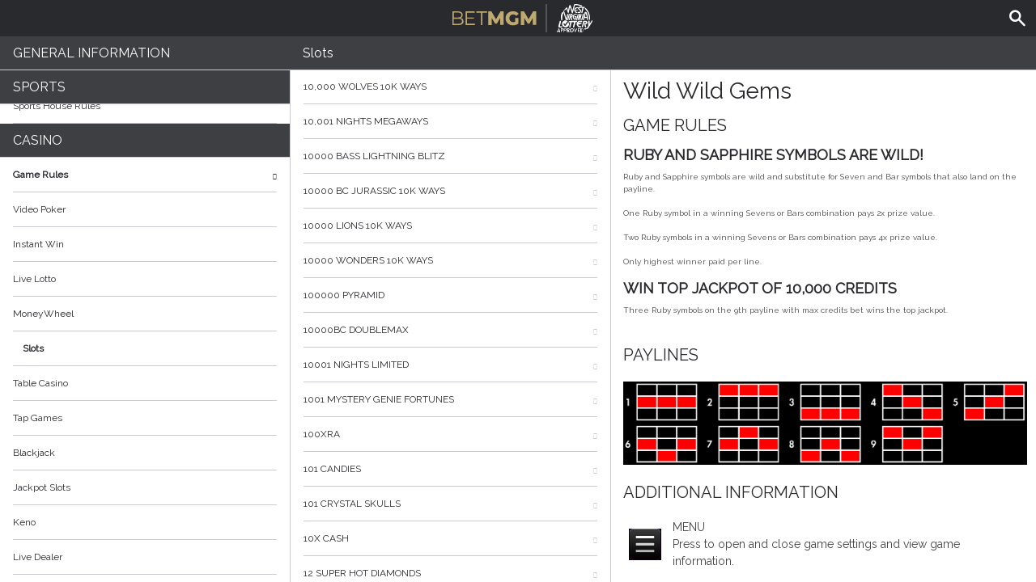

--- FILE ---
content_type: image/svg+xml
request_url: https://scmedia.wv.betmgm.com/$-$/f3d8f162f1e84c2fae547694504daa71.svg
body_size: 6491
content:
<?xml version="1.0" encoding="utf-8"?>
<!-- Generator: Adobe Illustrator 28.3.0, SVG Export Plug-In . SVG Version: 6.00 Build 0)  -->
<svg version="1.1" id="Layer_1" xmlns="http://www.w3.org/2000/svg" xmlns:xlink="http://www.w3.org/1999/xlink" x="0px" y="0px"
	 viewBox="0 0 118.5 24" style="enable-background:new 0 0 118.5 24;" xml:space="preserve">
<style type="text/css">
	.st0{fill-rule:evenodd;clip-rule:evenodd;fill:#C0A971;}
	.st1{fill:#C0A971;}
	.st2{fill:#63656A;}
	.st3{fill:#FFFFFF;}
</style>
<path class="st0" d="M9.4,14.7c0,2-1.4,3.1-4.2,3.1H0V6.2h4.8c2.5,0,3.9,1.1,3.9,3c0,1.3-0.7,2.2-1.7,2.6
	C8.5,12.2,9.4,13.1,9.4,14.7z M1.2,11.4h3.6c1.8,0,2.8-0.7,2.8-2.1c0-1.4-1-2.1-2.8-2.1H1.2V11.4z M5.1,12.4c2,0,3,0.7,3,2.2
	c0,1.5-1.1,2.2-3,2.2h-4v-4.3H5.1z"/>
<path class="st1" d="M19.1,17.8h-7.9V6.2h7.7v1.1h-6.5v4.1h5.8v1h-5.8v4.3h6.7V17.8z"/>
<path class="st1" d="M24.1,7.3h-3.9V6.2h9.1v1.1h-3.9v10.5h-1.2V7.3z"/>
<path class="st1" d="M40.5,17.8l0-6.1l-2.9,5h-1.4l-2.9-4.8v5.9h-2.9V6.2H33l3.9,6.7l3.8-6.7h2.6l0,11.5H40.5z"/>
<path class="st1" d="M53.1,11.8h2.8v4.8c-1.3,1-3.1,1.5-4.7,1.5c-3.6,0-6.2-2.5-6.2-6c0-3.5,2.6-6,6.2-6c2.1,0,3.8,0.7,4.9,2.1
	l-2,1.9c-0.8-0.9-1.6-1.3-2.7-1.3c-1.9,0-3.2,1.3-3.2,3.3c0,1.9,1.3,3.3,3.2,3.3c0.6,0,1.2-0.1,1.7-0.4V11.8z"/>
<path class="st1" d="M68.1,17.8l0-6.1l-2.9,5h-1.4l-2.9-4.8v5.9H58V6.2h2.6l3.9,6.7l3.8-6.7H71l0,11.5H68.1z"/>
<rect x="79" class="st2" width="1" height="24"/>
<path class="st3" d="M102,22.1C102,22.1,102,22.1,102,22.1c0-0.2,0-0.3,0-0.4c0-0.1-0.1-0.2-0.1-0.2c-0.1-0.1-0.2-0.2-0.3-0.3
	c-0.1,0-0.1,0-0.2,0c-0.1,0-0.2,0-0.3,0c-0.2,0-0.3,0.1-0.4,0.2c-0.1,0.1-0.2,0.2-0.2,0.3c-0.1,0.2-0.1,0.3-0.2,0.5c0,0,0,0.1,0,0.1
	c0,0.2,0,0.3,0,0.5c0,0.1,0.1,0.2,0.1,0.3c0.1,0.2,0.3,0.3,0.5,0.3c0.1,0,0.2,0,0.3,0c0.2,0,0.4-0.1,0.5-0.3
	c0.1-0.1,0.1-0.1,0.2-0.2c0.1-0.1,0.1-0.3,0.1-0.4C102,22.4,102,22.3,102,22.1z M100.7,24C100.7,24,100.7,24,100.7,24
	c-0.1,0-0.2,0-0.3-0.1c-0.3-0.1-0.6-0.3-0.7-0.6c-0.1-0.2-0.1-0.3-0.2-0.5c0-0.2,0-0.3,0-0.5c0-0.3,0.1-0.5,0.2-0.8
	c0.2-0.4,0.5-0.6,0.8-0.8c0.1-0.1,0.3-0.1,0.5-0.1c0.2,0,0.3,0,0.5,0c0.4,0.1,0.7,0.2,0.9,0.6c0.1,0.1,0.2,0.3,0.2,0.4
	c0,0.1,0,0.2,0.1,0.3c0,0.2,0,0.3,0,0.5c0,0.3-0.1,0.6-0.3,0.8c-0.3,0.4-0.6,0.6-1,0.7c-0.1,0-0.1,0-0.2,0c0,0,0,0,0,0L100.7,24
	L100.7,24z"/>
<path class="st3" d="M94.6,4.9c0-0.1,0-0.1,0.1-0.2c0,0,0-0.1,0.1-0.1c0,0,0,0,0.1-0.1c0.5-0.5,1-1,1.5-1.5c0,0,0.1-0.1,0.1-0.1
	c0,0,0.1-0.1,0.1-0.1c0.1-0.1,0.3-0.1,0.4,0c0,0,0.1,0.1,0.1,0.1c0.1,0,0.1,0.1,0.1,0.2c0,0,0,0.1,0,0.1c0.2,0.8,0.5,1.5,0.7,2.3
	c0,0,0,0,0,0.1c0,0,0,0,0,0c0,0,0,0,0,0c0,0,0,0,0-0.1c0.1-0.4,0.2-0.9,0.3-1.3c0.1-0.4,0.2-0.7,0.3-1.1c0.1-0.4,0.2-0.8,0.3-1.2
	C98.9,1.7,99,1.4,99,1.2c0,0,0-0.1,0-0.1c0-0.1,0.1-0.2,0.2-0.2c0.1,0,0.1-0.1,0.2-0.1c0,0,0.1,0,0.1,0c0,0,0,0,0.1,0
	c0.1,0,0.2,0,0.3,0.1c0,0,0.1,0.1,0.1,0.1c0,0,0.1,0.1,0.1,0.1c0,0,0,0.1,0,0.1c0.4,1.1,0.7,2.2,1.1,3.3c0.1,0.4,0.2,0.7,0.4,1.1
	c0,0,0,0.1,0,0.1c0,0,0,0,0,0c0,0,0,0,0,0c0,0,0-0.1,0-0.1c0.1-0.5,0.2-0.9,0.4-1.4c0.1-0.4,0.2-0.8,0.3-1.2
	c0.1-0.6,0.3-1.2,0.4-1.8c0.1-0.2,0.1-0.4,0.2-0.6c0,0,0,0,0-0.1c0-0.1,0.1-0.2,0.2-0.3c0,0,0.1,0,0.1,0c0.1,0,0.1,0,0.2-0.1
	c0.1,0,0.2-0.1,0.4-0.1c0.1,0,0.2,0,0.4,0c0.2,0,0.4,0,0.6,0c0.1,0,0.1,0,0.2,0c0,0,0,0,0,0c0.1,0,0.2,0,0.4,0c0.1,0,0.2,0,0.2,0
	c0.1,0,0.3,0,0.4,0.1c0.1,0,0.3,0.1,0.4,0.1c0.3,0.1,0.6,0.1,0.9,0.2c0.6,0.2,1.2,0.4,1.9,0.6c0,0,0.1,0,0.1,0.1
	c0.1,0,0.2,0.1,0.3,0.1c0.1,0,0.1,0.1,0.2,0.1c0,0,0.1,0.1,0.1,0.1c0,0,0,0,0,0c0.1,0.1,0.1,0.2,0,0.3c0,0.1-0.1,0.2-0.1,0.2
	c0,0-0.1,0.1-0.1,0.1c-0.1,0-0.1,0-0.2,0c-0.1,0-0.1,0-0.2,0C109.1,2.1,109,2,108.9,2c-0.1,0-0.2-0.1-0.3-0.1
	c-0.5-0.3-1.1-0.5-1.6-0.6c-0.2-0.1-0.4-0.1-0.7-0.2C106.2,1,106,1,105.8,1c-0.1,0-0.2,0-0.4,0c-0.1,0-0.2,0-0.4,0c0,0,0,0,0,0
	c-0.3,0-0.6,0-0.8,0c-0.1,0-0.2,0-0.2,0c-0.1,0-0.1,0-0.2,0c0,0,0,0-0.1,0c0,0,0,0-0.1,0c0,0.1,0,0.1,0,0.2
	c-0.1,0.6-0.3,1.1-0.4,1.7c-0.1,0.5-0.3,1-0.4,1.6c-0.1,0.4-0.2,0.8-0.3,1.1c-0.1,0.3-0.2,0.7-0.3,1c-0.1,0.2-0.1,0.5-0.2,0.7
	c0,0,0,0.1,0,0.1c0,0,0,0.1,0,0.1c0,0.1-0.1,0.1-0.1,0.2c-0.1,0.1-0.1,0.1-0.2,0.1c-0.1,0-0.1,0-0.2,0c-0.1,0-0.2-0.1-0.3-0.2
	c0,0-0.1-0.1-0.1-0.1c-0.2-0.5-0.3-1.1-0.5-1.6c-0.2-0.8-0.5-1.6-0.7-2.3c-0.1-0.3-0.2-0.6-0.3-0.9c0,0,0,0,0-0.1c0,0,0,0,0,0
	c0,0,0,0,0,0c0,0,0,0,0,0.1c0,0.1-0.1,0.3-0.1,0.4c-0.1,0.2-0.1,0.5-0.2,0.7c-0.1,0.3-0.1,0.6-0.2,0.9C99,4.9,99,5.2,98.9,5.4
	c-0.1,0.3-0.1,0.6-0.2,0.9c-0.1,0.3-0.1,0.5-0.2,0.8c0,0.1,0,0.1,0,0.2c0,0.1,0,0.2-0.1,0.2c0,0,0,0.1-0.1,0.1c0,0,0,0,0,0
	c0,0-0.1,0.1-0.1,0.1c0,0-0.1,0-0.1,0c0,0,0,0,0,0c-0.1,0-0.1,0-0.2-0.1c-0.1,0-0.1-0.1-0.1-0.2c0-0.1-0.1-0.1-0.1-0.2
	c0-0.1-0.1-0.3-0.1-0.4C97.2,5.9,96.9,5,96.6,4c0,0,0,0,0,0c0,0,0,0,0,0c0,0,0,0,0,0c-0.4,0.4-0.7,0.7-1.1,1.1c0,0,0,0-0.1,0.1
	c-0.1,0.1-0.2,0.1-0.3,0.1c0,0-0.1,0-0.1,0c-0.1,0-0.3-0.1-0.3-0.2C94.6,5,94.6,4.9,94.6,4.9z"/>
<path class="st3" d="M102,14.3c1,0,2,0,3.1,0c0,0,0.1,0,0.1,0c0.2,0,0.4,0.1,0.4,0.3c0,0.1,0,0.2,0,0.3c0,0.2-0.2,0.4-0.4,0.4
	c0,0-0.1,0-0.1,0c0,0-0.1,0-0.1,0c-0.2,0-0.4,0-0.6,0c0,0-0.1,0-0.1,0c0,0,0,0,0,0c0,0,0,0,0,0c-0.1,0.5-0.2,1-0.4,1.5
	c-0.1,0.4-0.2,0.7-0.3,1.1c-0.1,0.3-0.2,0.7-0.3,1c-0.1,0.2-0.1,0.4-0.2,0.6c0,0,0,0,0,0.1c0,0.1-0.1,0.1-0.1,0.2
	c0,0-0.1,0.1-0.1,0.1c-0.1,0-0.1,0-0.2,0c-0.1,0-0.2,0-0.3,0c-0.2-0.1-0.3-0.2-0.3-0.3c0-0.1,0-0.2,0-0.2c0-0.1,0-0.1,0-0.2
	c0.1-0.5,0.3-1.1,0.4-1.6c0.1-0.4,0.2-0.9,0.3-1.3c0.1-0.3,0.2-0.6,0.2-0.9c0,0,0,0,0,0c0,0,0,0,0,0c0,0,0,0,0,0c0,0-0.1,0-0.1,0
	c-0.6,0-1.2,0-1.7,0c0,0,0,0-0.1,0c-0.1,0-0.1,0-0.1,0.1c0,0.1-0.1,0.2-0.1,0.3c-0.1,0.4-0.2,0.8-0.3,1.2c-0.1,0.4-0.2,0.8-0.3,1.2
	c-0.1,0.4-0.2,0.9-0.3,1.3c0,0,0,0.1,0,0.1c0,0,0,0,0,0.1c0,0.1-0.1,0.1-0.1,0.2c-0.1,0.1-0.2,0.1-0.3,0.1c-0.1,0-0.1,0-0.2,0
	c-0.1,0-0.2,0-0.3-0.1c-0.1-0.1-0.1-0.2-0.2-0.3c0-0.1,0-0.1,0-0.2c0,0,0-0.1,0-0.1c0.1-0.4,0.2-0.8,0.3-1.3
	c0.1-0.4,0.2-0.8,0.3-1.2c0.1-0.4,0.2-0.8,0.3-1.2c0-0.1,0-0.1,0.1-0.2c0,0,0,0,0,0c0,0,0,0,0,0c0,0,0,0,0,0c0,0-0.1,0-0.1,0
	c-0.3,0-0.6,0-0.9,0c0,0-0.1,0-0.1,0c-0.1,0-0.2-0.1-0.3-0.1c-0.1-0.1-0.1-0.1-0.1-0.2c0,0,0-0.1,0-0.1c0-0.2,0.2-0.4,0.4-0.5
	c0,0,0,0,0,0c0,0,0.1,0,0.1,0s0.1,0,0.1,0C100,14.3,101,14.3,102,14.3z"/>
<path class="st3" d="M112.1,14.3c0.3,0,0.6,0,0.9,0c0,0,0,0,0,0c0.1,0,0.2,0,0.3,0c0.2,0.1,0.4,0.2,0.5,0.3c0.1,0.1,0.2,0.2,0.3,0.3
	c0.1,0.2,0.2,0.4,0.2,0.5c0,0.1,0,0.1,0,0.2c0,0.1,0,0.3,0,0.4c0,0.1-0.1,0.3-0.2,0.4c0,0.1-0.1,0.1-0.1,0.2
	c-0.2,0.2-0.4,0.4-0.7,0.5c-0.1,0-0.2,0.1-0.4,0.1c0,0-0.1,0-0.1,0c0,0,0,0,0,0.1c0,0.1,0,0.1,0,0.2c0.1,0.5,0.2,1,0.4,1.5
	c0,0.1,0,0.2,0.1,0.3c0,0.1,0,0.1,0,0.2c0,0.1,0,0.2-0.1,0.2c0,0-0.1,0.1-0.1,0.1c-0.1,0-0.1,0.1-0.2,0.1c0,0-0.1,0-0.1,0
	c-0.2,0-0.5-0.1-0.6-0.4c0,0,0,0,0-0.1c0-0.1-0.1-0.3-0.1-0.4c-0.1-0.3-0.2-0.6-0.2-0.9c-0.1-0.3-0.1-0.6-0.2-0.9
	c0-0.1-0.1-0.2-0.1-0.3c0,0,0-0.1,0-0.1c0-0.1,0-0.1,0-0.2c0-0.1,0.1-0.2,0.1-0.3c0,0,0.1-0.1,0.2-0.1c0,0,0.1,0,0.1,0
	c0.1,0,0.2,0,0.2,0c0.1,0,0.2,0,0.3,0c0.1,0,0.1,0,0.2,0c0.1,0,0.1,0,0.2,0c0.1,0,0.2-0.1,0.2-0.2c0-0.1,0.1-0.1,0.1-0.2
	c0-0.1,0-0.2,0-0.2c0-0.1-0.1-0.2-0.1-0.3c0,0-0.1-0.1-0.1-0.1c0,0,0,0-0.1,0c0,0,0,0,0,0c0,0,0,0,0,0c-0.4,0-0.8,0-1.1,0
	c0,0,0,0,0,0c0,0-0.1,0-0.1,0.1c0,0.1-0.1,0.2-0.1,0.3c-0.1,0.3-0.2,0.7-0.3,1c-0.1,0.3-0.2,0.6-0.2,0.9c-0.1,0.3-0.2,0.7-0.3,1
	c-0.1,0.3-0.2,0.6-0.2,0.9c0,0,0,0,0,0c0,0.1-0.1,0.2-0.1,0.2c-0.1,0.1-0.2,0.1-0.3,0.1c0,0-0.1,0-0.1,0c-0.1,0-0.1,0-0.2,0
	c-0.2-0.1-0.2-0.2-0.3-0.3c0,0,0-0.1,0-0.1c0-0.1,0-0.1,0-0.2c0.1-0.2,0.1-0.5,0.2-0.7c0.1-0.3,0.1-0.6,0.2-0.8
	c0.1-0.3,0.2-0.6,0.2-0.9c0.1-0.3,0.2-0.6,0.2-0.9c0.1-0.3,0.1-0.6,0.2-0.8c0-0.1,0.1-0.2,0.1-0.3c0-0.1,0-0.1,0.1-0.2
	c0.1-0.1,0.2-0.2,0.3-0.2c0,0,0.1,0,0.1,0c0.3,0,0.6,0,0.9,0C112,14.3,112.1,14.3,112.1,14.3z"/>
<path class="st3" d="M112.7,21.6c-0.1,0-0.3,0-0.4,0c-0.1,0-0.1,0-0.2,0c-0.2,0-0.3-0.1-0.3-0.3c0-0.1,0-0.2,0-0.3
	c0-0.2,0.1-0.4,0.3-0.4c0.1,0,0.1,0,0.2,0c0,0,0.1,0,0.1,0c0.1,0,0.2,0,0.4,0c0.1,0,0.2,0,0.3,0c0.1,0,0.2,0,0.2,0
	c0,0,0.1,0,0.1-0.1c0.1,0,0.1-0.1,0.2-0.1c0.1-0.1,0.1-0.1,0.2-0.2c0.1-0.1,0.2-0.2,0.3-0.3c0,0,0-0.1,0.1-0.1
	c0.3-0.4,0.5-0.8,0.8-1.3c0,0,0,0,0-0.1c0,0,0,0,0,0c0,0,0,0,0,0c0-0.1,0-0.1,0-0.2c0-0.1,0-0.2,0-0.3c0-0.1,0-0.2,0-0.2
	c0-0.1,0-0.2,0-0.3c0-0.1,0-0.2,0-0.3c0-0.1,0-0.1,0-0.2c0-0.1,0-0.2,0-0.3c0-0.1,0-0.2,0-0.3c0-0.1,0-0.2,0-0.3c0-0.1,0-0.2,0-0.3
	c0-0.1,0-0.2,0-0.3c0-0.1,0-0.2,0-0.3c0-0.1,0-0.2,0-0.2c0-0.1,0-0.1,0-0.2c0,0,0-0.1,0-0.1c0-0.1,0-0.2,0.1-0.2
	c0.1-0.1,0.2-0.2,0.3-0.3c0.2-0.1,0.5,0,0.7,0.2c0,0.1,0.1,0.2,0.1,0.2c0,0.1,0,0.2,0,0.3c0,0.1,0,0.2,0,0.3c0,0.1,0,0.2,0,0.3
	c0,0.1,0,0.1,0,0.2c0,0.1,0,0.2,0,0.3c0,0.1,0,0.2,0,0.3c0,0.1,0,0.2,0,0.2c0,0.1,0,0.2,0,0.3c0,0,0,0,0,0c0,0,0,0,0,0
	c0,0,0-0.1,0.1-0.1c0.1-0.2,0.2-0.4,0.4-0.6c0.4-0.6,0.7-1.2,1.1-1.8c0,0,0,0,0-0.1c0.1-0.1,0.1-0.2,0.3-0.2c0.2,0,0.3,0,0.5,0
	c0.1,0.1,0.2,0.1,0.2,0.3c0,0.1,0,0.1,0,0.2c0,0.1,0,0.2-0.1,0.3c0,0,0,0.1-0.1,0.1c-0.8,1.3-1.6,2.6-2.4,3.9
	c-0.3,0.5-0.6,0.9-0.9,1.4c-0.1,0.1-0.1,0.2-0.2,0.3c0,0-0.1,0.1-0.1,0.1c-0.2,0.2-0.4,0.4-0.6,0.5c-0.2,0.1-0.4,0.2-0.6,0.2
	c0,0-0.1,0-0.1,0c-0.1,0-0.1,0-0.2,0C113,21.6,112.9,21.6,112.7,21.6z"/>
<path class="st3" d="M109.5,2.4c0.8,0,1.4,0,2,0c0.1,0,0.1,0,0.2,0c0,0,0.1,0,0.1,0c0.1,0,0.2,0.1,0.3,0.2c0,0,0,0.1,0,0.2
	c0,0.2-0.1,0.3-0.2,0.4c0,0-0.1,0-0.1,0c0,0-0.1,0-0.1,0c-0.1,0-0.3,0-0.4,0c0,0-0.1,0-0.1,0c0,0,0,0,0,0c0,0,0,0,0,0
	c0,0.1,0,0.1-0.1,0.2c-0.1,0.4-0.2,0.7-0.3,1.1c-0.1,0.4-0.2,0.8-0.3,1.2c-0.1,0.4-0.2,0.8-0.3,1.2c0,0.1-0.1,0.2-0.1,0.3
	c0,0,0,0.1,0,0.1c0,0.1-0.1,0.2-0.3,0.3c-0.2,0.1-0.5,0-0.6-0.3c0-0.1,0-0.1,0-0.2c0-0.1,0-0.1,0-0.2c0.1-0.3,0.1-0.6,0.2-0.9
	c0.1-0.3,0.2-0.7,0.2-1c0.1-0.3,0.2-0.7,0.2-1c0.1-0.2,0.1-0.5,0.2-0.7c0,0,0-0.1,0-0.1c0,0,0,0,0,0c0,0,0,0,0,0c0,0-0.1,0-0.1,0
	c-0.6,0-1.2,0-1.8,0c0,0-0.1,0-0.1,0c0,0,0,0,0,0c0,0-0.1,0-0.1,0c-0.1,0-0.1,0-0.2,0.1c-0.1,0.1-0.2,0.2-0.2,0.4
	c0,0.1,0,0.2,0.1,0.3c0.1,0.1,0.1,0.2,0.2,0.2c0,0,0.1,0,0.1,0.1c0.1,0.1,0.2,0.1,0.3,0.2c0.1,0.1,0.2,0.2,0.4,0.3
	c0.1,0.1,0.2,0.3,0.3,0.5c0,0.1,0.1,0.2,0.1,0.3c0,0.1,0,0.2,0,0.3c0,0.2,0,0.4-0.1,0.5c0,0.1-0.1,0.3-0.2,0.4
	c-0.2,0.3-0.4,0.5-0.7,0.7c-0.1,0.1-0.3,0.1-0.4,0.1c0,0,0,0,0,0c-0.1,0-0.1,0-0.2,0c-0.1,0-0.3,0-0.4,0c-0.2,0-0.4,0-0.6,0
	c0,0-0.1,0-0.1,0c-0.1,0-0.1,0-0.2-0.1c-0.1,0-0.1-0.1-0.2-0.2c0,0,0-0.1,0-0.2c0,0,0,0,0,0c0-0.1,0.1-0.3,0.3-0.4c0,0,0.1,0,0.1,0
	c0,0,0.1,0,0.1,0c0.3,0,0.6,0,0.9,0c0,0,0.1,0,0.1,0c0.1,0,0.2,0,0.2,0c0.2-0.1,0.3-0.2,0.4-0.3c0.1-0.1,0.1-0.2,0.1-0.3
	c0-0.1,0-0.2,0-0.3c0-0.2-0.1-0.3-0.2-0.4c-0.1-0.1-0.2-0.2-0.3-0.3c0,0-0.1-0.1-0.2-0.1c-0.1,0-0.1-0.1-0.2-0.1
	c-0.1,0-0.2-0.1-0.2-0.2c-0.1-0.1-0.1-0.1-0.2-0.2c-0.1-0.1-0.2-0.3-0.3-0.4c0-0.1-0.1-0.2-0.1-0.3c0-0.1,0-0.2,0-0.4
	c0-0.1,0-0.2,0-0.2c0,0,0-0.1,0-0.1c0.1-0.2,0.2-0.3,0.3-0.4c0.1-0.1,0.2-0.1,0.2-0.2c0.1-0.1,0.2-0.1,0.3-0.1c0.1,0,0.1,0,0.2-0.1
	c0.1,0,0.1,0,0.2,0C108.4,2.4,109,2.4,109.5,2.4z"/>
<path class="st3" d="M107.6,17.3c-0.4,0-0.7,0-1.1,0c0,0-0.1,0-0.1,0c0,0,0,0,0,0c0,0,0,0.1,0,0.1c0.1,0.4,0.2,0.8,0.6,1
	c0.1,0.1,0.3,0.2,0.4,0.2c0.1,0,0.2,0.1,0.3,0.1c0.2,0,0.3,0,0.5,0c0.1,0,0.2,0,0.3,0c0.1,0,0.1,0,0.2,0c0.1,0,0.2,0,0.2,0.1
	c0.1,0,0.1,0.1,0.2,0.2c0,0,0,0.1,0,0.1c0,0.1,0,0.1,0,0.2c0,0.1,0,0.1,0,0.2c0,0.1-0.1,0.1-0.2,0.2c-0.1,0-0.1,0.1-0.2,0.1
	c0,0-0.1,0-0.1,0c-0.2,0-0.3,0-0.5,0c-0.1,0-0.1,0-0.2,0c-0.1,0-0.2,0-0.3,0c-0.1,0-0.3,0-0.4-0.1c-0.4-0.1-0.8-0.3-1.1-0.7
	c-0.1-0.2-0.3-0.3-0.4-0.5c-0.1-0.2-0.2-0.4-0.3-0.6c-0.1-0.2-0.1-0.3-0.2-0.5c0-0.1,0-0.1,0-0.2c0-0.2,0-0.3,0-0.5
	c0-0.1,0-0.2,0-0.3c0-0.1,0.1-0.3,0.1-0.4c0.1-0.3,0.2-0.5,0.4-0.7c0.2-0.2,0.4-0.4,0.6-0.6c0.2-0.1,0.4-0.2,0.6-0.3
	c0.2-0.1,0.4-0.1,0.7-0.2c0.1,0,0.2,0,0.3,0c0.2,0,0.3,0,0.5,0c0.1,0,0.2,0,0.2,0c0.1,0,0.1,0,0.2,0c0.1,0,0.2,0,0.3,0
	c0,0,0,0,0.1,0c0.1,0,0.2,0,0.3,0c0,0,0,0,0,0c0.1,0,0.2,0,0.2,0.1c0.1,0.1,0.2,0.2,0.2,0.3c0.1,0.2-0.1,0.5-0.3,0.6
	c0,0-0.1,0-0.1,0c0,0-0.1,0-0.1,0c-0.4,0-0.8,0-1.2,0c0,0-0.1,0-0.1,0c-0.1,0-0.1,0-0.2,0c-0.2,0-0.3,0.1-0.5,0.1
	c-0.1,0-0.2,0.1-0.3,0.1c-0.1,0.1-0.2,0.1-0.2,0.2c-0.1,0.1-0.2,0.3-0.2,0.4c0,0,0,0,0,0c0,0,0,0,0,0c0,0,0,0,0,0c0,0,0.1,0,0.1,0
	c0.6,0,1.2,0,1.8,0c0.1,0,0.2,0,0.3,0c0.1,0,0.1,0,0.2,0c0.1,0.1,0.2,0.2,0.3,0.3c0,0.1,0,0.1,0,0.2c0,0.2-0.1,0.4-0.4,0.5
	c0,0,0,0,0,0c0,0-0.1,0-0.1,0c-0.1,0-0.2,0-0.4,0C108.2,17.3,107.9,17.3,107.6,17.3z"/>
<path class="st3" d="M112.9,10.9c0.2,0,0.4,0,0.7,0c0,0,0.1,0,0.1,0c0,0,0,0,0,0c0,0,0,0,0,0c0,0,0-0.1,0-0.1c0-0.1,0-0.1,0-0.2
	c0-0.1-0.1-0.3-0.1-0.4c-0.1-0.3-0.1-0.5-0.2-0.8c0-0.2-0.1-0.3-0.1-0.5c-0.1-0.2-0.2-0.4-0.2-0.7c0,0,0-0.1-0.1-0.1c0,0,0,0,0-0.1
	c0,0,0,0,0,0c0,0-0.1,0-0.1,0c0,0,0,0,0,0c0,0,0,0.1-0.1,0.1c0,0.1-0.1,0.2-0.1,0.2c0,0.1-0.1,0.3-0.1,0.4c0,0.2-0.1,0.4-0.1,0.5
	c-0.1,0.3-0.1,0.6-0.2,0.9c0,0.1,0,0.2-0.1,0.3c0,0.1,0,0.1,0,0.2c0,0,0,0,0,0c0,0.1,0,0.1,0.1,0.1c0,0,0.1,0,0.1,0
	C112.5,10.9,112.7,10.9,112.9,10.9z M112.8,11.8c-0.3,0-0.6,0-0.9,0c0,0-0.1,0-0.1,0c0,0,0,0,0,0c0,0,0,0,0,0.1
	c-0.1,0.4-0.2,0.8-0.3,1.2c0,0.1,0,0.2-0.1,0.3c0,0,0,0,0,0.1c0,0.1-0.1,0.2-0.3,0.3c0,0-0.1,0-0.2,0c-0.2,0-0.3-0.1-0.4-0.3
	c0-0.1,0-0.1,0-0.2c0,0,0-0.1,0-0.1c0.1-0.3,0.1-0.6,0.2-0.9c0.1-0.3,0.2-0.7,0.3-1c0.1-0.4,0.2-0.8,0.3-1.2
	c0.1-0.4,0.2-0.8,0.3-1.2c0.1-0.3,0.2-0.6,0.2-1c0.1-0.3,0.1-0.5,0.2-0.8c0,0,0-0.1,0-0.1c0-0.1,0-0.1,0.1-0.1c0,0,0-0.1,0.1-0.1
	c0.1-0.1,0.2-0.2,0.3-0.2c0.1,0,0.1,0,0.2,0c0.1,0,0.2,0,0.2,0c0,0,0.1,0,0.1,0c0.1,0.1,0.2,0.1,0.3,0.2c0.1,0.1,0.1,0.2,0.2,0.2
	c0.1,0.1,0.1,0.2,0.2,0.3c0.1,0.3,0.2,0.5,0.3,0.8c0.2,0.4,0.3,0.8,0.4,1.3c0.1,0.2,0.1,0.4,0.2,0.7c0,0.2,0.1,0.3,0.1,0.6
	c0,0.1,0,0.3,0.1,0.4c0,0.1,0,0.2,0,0.3c0,0,0,0,0,0c0,0.2,0,0.4,0,0.5c0,0,0,0,0,0.1c0,0.1,0,0.2,0,0.4c0,0,0,0.1,0,0.1
	c0,0.1,0,0.1,0,0.2c0,0,0,0,0,0.1c0,0.1,0,0.3,0,0.4c0,0.1,0,0.1-0.1,0.2c-0.1,0.1-0.1,0.2-0.3,0.2c-0.2,0.1-0.5,0-0.5-0.3
	c0,0,0-0.1,0-0.1c0,0,0-0.1,0-0.1c0,0,0-0.1,0-0.1c0-0.1,0-0.2,0-0.3c0,0,0-0.1,0-0.1c0-0.1,0-0.1,0-0.2c0,0,0-0.1,0-0.1
	c0,0,0-0.1,0-0.1c0-0.1,0-0.2,0-0.3c0,0,0,0,0,0c0,0,0,0,0,0c0,0-0.1,0-0.1,0C113.4,11.8,113.1,11.8,112.8,11.8z"/>
<path class="st3" d="M98.1,8.6c0,0,0,0.1,0,0.1C98,9,97.9,9.2,97.9,9.5c-0.1,0.3-0.2,0.7-0.2,1c-0.1,0.4-0.2,0.8-0.3,1.2
	c-0.1,0.4-0.2,0.7-0.3,1.1c0,0.2-0.1,0.4-0.1,0.6c0,0.1,0,0.1,0,0.2c0,0.1-0.1,0.1-0.1,0.2c0,0-0.1,0.1-0.1,0.1c0,0,0,0,0,0
	c-0.1,0-0.1,0-0.2,0c-0.1,0-0.1,0-0.2,0c-0.1,0-0.1-0.1-0.2-0.1c0,0-0.1-0.1-0.1-0.1c0-0.1,0-0.1-0.1-0.2c-0.3-1-0.6-1.9-0.9-2.9
	c-0.3-0.9-0.6-1.9-0.8-2.8c-0.2-0.5-0.3-1.1-0.5-1.6c0,0,0,0,0-0.1c0-0.1,0-0.1,0-0.2c0,0,0-0.1,0-0.1c0.1-0.1,0.1-0.2,0.3-0.2
	c0.1,0,0.1,0,0.2,0c0.2,0,0.3,0.1,0.3,0.3c0,0,0,0.1,0,0.1c0.2,0.7,0.4,1.5,0.7,2.2c0.2,0.8,0.5,1.7,0.7,2.5
	c0.1,0.4,0.2,0.8,0.4,1.2c0,0,0,0,0,0.1c0,0,0,0,0,0c0,0,0,0,0,0c0-0.1,0-0.1,0.1-0.2c0.1-0.3,0.2-0.7,0.2-1
	c0.1-0.3,0.1-0.6,0.2-0.9c0.1-0.3,0.2-0.6,0.2-1c0-0.1,0-0.2,0.1-0.2c0-0.1,0.1-0.2,0.2-0.3c0.2-0.1,0.5,0,0.6,0.2
	C98.1,8.5,98.1,8.5,98.1,8.6z"/>
<path class="st3" d="M106.1,13.3c0,0,0-0.1,0-0.1c0.1-0.2,0.1-0.4,0.1-0.6c0.1-0.3,0.1-0.5,0.2-0.8c0.1-0.3,0.1-0.6,0.2-0.9
	c0.1-0.2,0.1-0.4,0.2-0.7c0.1-0.3,0.1-0.5,0.2-0.8c0.1-0.3,0.1-0.5,0.2-0.8c0,0,0-0.1,0-0.1c0.1-0.1,0.2-0.2,0.3-0.3
	c0,0,0.1,0,0.1,0c0.1,0,0.2,0,0.3,0.1c0.1,0,0.1,0.1,0.2,0.2c0,0,0,0.1,0,0.1c0,0.1,0,0.2,0,0.3c0,0.1,0,0.2,0,0.3
	c0,0.1,0,0.2,0,0.2c0,0.1,0,0.2,0,0.3c0,0.1,0,0.2,0,0.3c0,0.1,0,0.2,0,0.2c0,0.1,0,0.2,0,0.4c0,0,0,0,0,0.1c0,0,0,0,0,0
	c0,0,0,0,0,0c0-0.1,0.1-0.3,0.1-0.4c0.1-0.3,0.1-0.6,0.2-0.9c0.1-0.2,0.1-0.4,0.2-0.7c0,0,0-0.1,0-0.1c0-0.1,0.1-0.2,0.1-0.2
	c0.1-0.1,0.2-0.1,0.3-0.1c0.1,0,0.2,0.1,0.3,0.2c0,0.1,0.1,0.1,0.1,0.2c0,0,0,0,0,0.1c0,0.1,0,0.1,0,0.2c-0.1,0.4-0.2,0.8-0.3,1.2
	c-0.1,0.4-0.2,0.8-0.3,1.2c-0.1,0.4-0.2,0.8-0.3,1.3c0,0.2-0.1,0.4-0.1,0.6c0,0.1,0,0.1-0.1,0.2c0,0,0,0.1,0,0.1
	c0,0.1-0.1,0.1-0.2,0.2c0,0-0.1,0-0.1,0c-0.1,0-0.2,0-0.2,0c-0.1,0-0.1-0.1-0.1-0.1c-0.1-0.1-0.1-0.2-0.1-0.3c0-0.1,0-0.1,0-0.2
	c0-0.1,0-0.2,0-0.3c0-0.1,0-0.2,0-0.3c0-0.1,0-0.2,0-0.3c0-0.1,0-0.2,0-0.3c0-0.1,0-0.2,0-0.3c0-0.1,0-0.2,0-0.3c0-0.1,0-0.2,0-0.3
	c0,0,0-0.1,0-0.1c0,0,0,0,0,0c0,0,0,0,0,0c0,0,0,0,0,0c0,0,0,0.1,0,0.1c-0.1,0.4-0.2,0.7-0.3,1.1c-0.1,0.4-0.2,0.7-0.3,1.1
	c0,0,0,0.1,0,0.1c0,0.2-0.2,0.2-0.3,0.3c-0.2,0.1-0.4,0-0.5-0.3C106.1,13.4,106.1,13.3,106.1,13.3z"/>
<path class="st3" d="M116.5,12.3c0,0.1,0,0.3,0,0.4c0,0.1,0,0.2,0,0.3c0,0,0,0.1,0,0.1c0,0.2-0.1,0.3-0.3,0.3
	c-0.2,0.1-0.5,0-0.6-0.3c0,0,0-0.1,0-0.1c0,0,0-0.1,0-0.1c0-0.2,0-0.3,0-0.5c0-0.1,0-0.3,0-0.4c0-0.1,0-0.2,0-0.4c0-0.1,0-0.1,0-0.2
	c0,0,0-0.1,0-0.1c0-0.1,0-0.1,0-0.2c0,0,0-0.1,0-0.1c0,0,0-0.1,0-0.1c0,0,0,0,0-0.1c0-0.1,0-0.2,0-0.3c0-0.1,0-0.2-0.1-0.3
	c0-0.1-0.1-0.3-0.1-0.4c-0.1-0.3-0.2-0.7-0.3-1c-0.2-0.7-0.5-1.4-0.9-2.1c-0.5-0.9-1.1-1.7-1.8-2.4c0,0-0.1-0.1-0.1-0.1
	c0,0-0.1-0.1-0.1-0.1c0,0,0-0.1-0.1-0.1c0,0,0-0.1,0-0.2c0-0.1,0-0.1,0-0.2c0-0.1,0.1-0.1,0.2-0.2c0.1-0.1,0.2-0.1,0.3-0.1
	c0,0,0.1,0,0.1,0c0.1,0,0.1,0.1,0.2,0.1c0,0,0.1,0.1,0.1,0.1c0.2,0.2,0.3,0.3,0.5,0.5c0.5,0.6,1,1.3,1.4,2c0.5,0.9,0.9,1.8,1.2,2.8
	c0.1,0.3,0.2,0.6,0.2,0.9c0,0.2,0.1,0.3,0.1,0.5c0,0.1,0,0.3,0.1,0.4c0,0.1,0,0.2,0,0.3c0,0,0,0.1,0,0.1c0,0,0,0,0,0
	c0,0.2,0,0.3,0,0.5c0,0.1,0,0.2,0,0.3C116.5,12.1,116.5,12.2,116.5,12.3z"/>
<path class="st3" d="M101,9.7C101,9.7,101,9.7,101,9.7c0-0.1,0-0.2-0.1-0.2c0,0,0-0.1-0.1-0.1c-0.1-0.1-0.1-0.1-0.2-0.1
	c0,0-0.1,0-0.1,0c0,0,0,0,0,0c0,0.1,0,0.1-0.1,0.2c-0.1,0.2-0.1,0.4-0.1,0.6c0,0,0,0.1,0,0.1c0,0,0,0.1,0,0.1c0,0,0,0,0,0.1
	c0,0,0,0,0.1,0c0.1,0,0.1,0,0.2,0c0,0,0.1,0,0.1,0c0,0,0.1,0,0.1-0.1c0.1-0.1,0.2-0.2,0.2-0.3C101,9.8,101,9.8,101,9.7z M100.3,8.3
	c0.1,0,0.1,0,0.2,0c0.1,0,0.1,0,0.2,0c0.1,0,0.3,0.1,0.4,0.1c0.1,0,0.2,0.1,0.2,0.1c0.1,0,0.1,0.1,0.2,0.2c0.1,0.1,0.2,0.3,0.3,0.5
	c0,0.1,0.1,0.2,0.1,0.3c0,0,0,0.1,0,0.1c0,0,0,0.1,0,0.1c0,0.1,0,0.2-0.1,0.3c0,0,0,0.1,0,0.1c0,0.1-0.1,0.2-0.1,0.3
	c-0.1,0.1-0.2,0.3-0.4,0.4c-0.1,0.1-0.2,0.1-0.3,0.2c0,0,0,0-0.1,0c0,0,0,0,0,0.1c0,0,0,0.1,0,0.1c0.2,0.6,0.4,1.2,0.5,1.9
	c0,0,0,0.1,0,0.1c0.1,0.2,0,0.4-0.3,0.5c-0.1,0-0.1,0-0.2,0c-0.2,0-0.3-0.1-0.4-0.3c0,0,0-0.1,0-0.1c-0.2-0.7-0.4-1.4-0.6-2
	c0,0,0-0.1,0-0.1c0,0,0,0,0,0c0,0,0,0,0,0c0,0.1,0,0.1-0.1,0.2c-0.1,0.3-0.2,0.7-0.2,1c-0.1,0.3-0.2,0.6-0.2,0.9c0,0,0,0.1,0,0.1
	c0,0.1-0.1,0.2-0.3,0.3c0,0-0.1,0-0.1,0c0,0,0,0,0,0c-0.2,0-0.3-0.1-0.4-0.3c0-0.1,0-0.2,0-0.3c0-0.1,0.1-0.3,0.1-0.4
	c0.1-0.2,0.1-0.4,0.2-0.7c0.1-0.2,0.1-0.4,0.2-0.7c0.1-0.3,0.1-0.5,0.2-0.8c0.1-0.3,0.1-0.5,0.2-0.8c0.1-0.3,0.1-0.5,0.2-0.8
	c0-0.1,0.1-0.3,0.1-0.4c0,0,0,0,0-0.1c0-0.1,0.1-0.2,0.2-0.3c0,0,0.1,0,0.1,0C100.1,8.3,100.2,8.3,100.3,8.3
	C100.3,8.3,100.3,8.3,100.3,8.3z"/>
<path class="st3" d="M104.2,10.3c0.1,0,0.3,0,0.5,0c0,0,0.1,0,0.1,0c0.1,0,0.2,0.1,0.3,0.2c0,0,0,0.1,0,0.1c0,0.1,0,0.2,0,0.2
	c0,0.2-0.1,0.5-0.1,0.7c-0.1,0.3-0.1,0.5-0.2,0.7c-0.1,0.2-0.1,0.5-0.2,0.7c0,0,0,0.1,0,0.1c0,0.1-0.1,0.1-0.1,0.2
	c-0.1,0.1-0.2,0.2-0.3,0.2c-0.1,0-0.2,0-0.3,0c-0.2,0-0.3-0.1-0.5-0.1c-0.1-0.1-0.3-0.2-0.4-0.3c-0.2-0.2-0.4-0.4-0.6-0.6
	c-0.2-0.3-0.3-0.5-0.4-0.8c0-0.2-0.1-0.4-0.1-0.6c0-0.1,0-0.1,0-0.2c0-0.1,0-0.1,0-0.2c0-0.1,0-0.2,0-0.2c0-0.1,0.1-0.3,0.1-0.4
	c0-0.1,0.1-0.1,0.1-0.2c0-0.1,0-0.1,0.1-0.2c0.1-0.2,0.3-0.5,0.5-0.6c0.2-0.2,0.5-0.4,0.8-0.5c0.2-0.1,0.4-0.1,0.5-0.2
	c0.1,0,0.1,0,0.2,0c0,0,0.1,0,0.1,0c0.1,0,0.3,0,0.4,0c0.1,0,0.2,0,0.3,0c0,0,0.1,0,0.1,0c0.1,0,0.2,0.1,0.3,0.3
	c0.1,0.2,0,0.4-0.2,0.5c0,0-0.1,0-0.1,0c0,0-0.1,0-0.1,0c-0.1,0-0.3,0-0.4,0c-0.1,0-0.2,0-0.3,0c-0.2,0-0.3,0.1-0.5,0.1
	c-0.3,0.1-0.5,0.3-0.6,0.5c-0.1,0.1-0.2,0.2-0.2,0.4c-0.1,0.1-0.1,0.3-0.1,0.5c0,0.1,0,0.2,0,0.2c0,0,0,0,0,0.1c0,0.1,0,0.1,0,0.2
	c0,0.3,0.1,0.6,0.3,0.9c0.1,0.2,0.2,0.3,0.4,0.4c0.1,0.1,0.2,0.1,0.3,0.2c0,0,0,0,0,0c0,0,0,0,0,0c0,0,0-0.1,0-0.1
	c0.1-0.4,0.2-0.9,0.3-1.3c0,0,0-0.1,0-0.1c0,0,0,0,0,0c0,0,0,0-0.1,0c-0.1,0-0.3,0-0.4,0c0,0-0.1,0-0.1,0c-0.1,0-0.2-0.1-0.3-0.2
	c0-0.1-0.1-0.1-0.1-0.2c0-0.2,0.1-0.3,0.3-0.4c0,0,0.1,0,0.1,0c0,0,0.1,0,0.1,0C103.8,10.3,103.9,10.3,104.2,10.3z"/>
<path class="st3" d="M91.5,19.9c-0.3,0-0.7,0-1,0c0,0-0.1,0-0.1,0c-0.1,0-0.2,0-0.3-0.1c-0.2-0.1-0.3-0.2-0.3-0.4c0-0.1,0-0.1,0-0.2
	c0-0.1,0-0.2,0-0.3c0-0.1,0-0.1,0-0.2c0-0.1,0-0.1,0-0.2c0.1-0.3,0.1-0.6,0.2-0.8c0.1-0.2,0.1-0.5,0.2-0.7c0.1-0.2,0.1-0.5,0.2-0.7
	c0.1-0.3,0.1-0.5,0.2-0.8c0.1-0.2,0.1-0.4,0.2-0.7c0-0.1,0-0.1,0-0.2c0,0,0,0,0-0.1c0-0.1,0.1-0.2,0.2-0.2c0.1-0.1,0.2-0.1,0.3-0.1
	c0.1,0,0.1,0,0.2,0c0.1,0,0.2,0,0.2,0.1c0.1,0.1,0.2,0.2,0.2,0.3c0,0.1,0,0.2,0,0.4c-0.1,0.5-0.2,0.9-0.3,1.4
	c-0.1,0.6-0.3,1.2-0.4,1.7c-0.1,0.2-0.1,0.5-0.2,0.7c0,0,0,0.1,0,0.1c0,0,0,0,0,0c0,0,0,0,0,0c0,0,0.1,0,0.1,0c0.5,0,0.9,0,1.4,0
	c0,0,0.1,0,0.1,0c0.1,0,0.1,0,0.2,0c0.1,0.1,0.2,0.2,0.3,0.3c0.1,0.3-0.1,0.6-0.3,0.6c0,0-0.1,0-0.2,0c0,0-0.1,0-0.1,0
	C92.2,19.9,91.8,19.9,91.5,19.9z"/>
<path class="st3" d="M104.8,5.4c-0.2,0-0.5,0-0.7,0c0,0-0.1,0-0.1,0c0,0,0,0,0,0c0,0.2,0.1,0.4,0.2,0.5c0.1,0.1,0.2,0.2,0.3,0.3
	c0.1,0.1,0.1,0.1,0.2,0.2c0,0,0.1,0.1,0.1,0.1c0.2,0.1,0.3,0.2,0.5,0.2c0,0,0.1,0,0.1,0.1c0.1,0.1,0.2,0.1,0.2,0.2
	c0,0.1,0,0.1,0,0.2c0,0.1-0.1,0.2-0.1,0.3c0,0-0.1,0.1-0.1,0.1c0,0,0,0,0,0c-0.1,0-0.1,0-0.2,0c-0.1,0-0.1,0-0.2,0
	c-0.2-0.1-0.5-0.2-0.7-0.3c0,0-0.1-0.1-0.1-0.1c-0.1-0.1-0.2-0.1-0.2-0.2c-0.2-0.2-0.3-0.4-0.5-0.6c-0.1-0.2-0.2-0.5-0.3-0.7
	c0-0.1-0.1-0.2-0.1-0.3c0-0.1,0-0.2,0-0.2c0-0.1,0-0.2,0-0.3c0-0.2,0.1-0.4,0.1-0.6c0.1-0.2,0.1-0.3,0.2-0.4
	c0.1-0.1,0.1-0.2,0.2-0.3c0,0,0.1-0.1,0.1-0.1c0.2-0.3,0.5-0.5,0.8-0.6c0.2-0.1,0.3-0.1,0.5-0.2c0.1,0,0.1,0,0.2,0
	c0.1,0,0.1,0,0.2,0c0.2,0,0.4,0,0.6,0c0,0,0.1,0,0.1,0c0.1,0,0.2,0.1,0.3,0.2c0,0.1,0,0.1,0,0.2c0,0.1-0.1,0.2-0.2,0.3
	c0,0-0.1,0-0.2,0.1c0,0-0.1,0-0.1,0c-0.2,0-0.3,0-0.5,0c0,0,0,0-0.1,0c0,0,0,0,0,0c0,0-0.1,0-0.1,0c-0.2,0-0.3,0.1-0.4,0.2
	c-0.1,0.1-0.2,0.2-0.4,0.3c-0.2,0.2-0.3,0.4-0.4,0.7c0,0,0,0,0,0c0,0,0,0,0,0c0,0,0.1,0,0.1,0c0.4,0,0.7,0,1.1,0c0.1,0,0.2,0,0.3,0
	c0,0,0.1,0,0.1,0c0.1,0,0.3,0.1,0.4,0.3c0,0,0,0.1,0,0.1c0,0,0,0,0,0c0,0.2-0.1,0.3-0.3,0.4c0,0-0.1,0-0.1,0c0,0-0.1,0-0.1,0
	C105.3,5.4,105.1,5.4,104.8,5.4z"/>
<path class="st3" d="M91.9,12c0-0.1,0-0.2,0-0.3c0-0.1,0-0.1,0-0.2c0,0,0-0.1,0-0.1c0-0.1,0-0.2,0-0.3c0,0,0-0.1,0-0.1
	c0-0.1,0-0.1,0-0.2c0,0,0,0,0,0c0-0.1,0-0.2,0-0.3c0-0.1,0-0.2,0-0.2c0-0.1,0-0.1,0-0.2c0-0.2,0.1-0.5,0.1-0.7
	c0.1-0.3,0.1-0.5,0.2-0.8c0.1-0.4,0.3-0.7,0.4-1.1c0-0.1,0.1-0.2,0.2-0.3c0,0,0-0.1,0.1-0.1C93.1,7,93.2,7,93.3,6.9c0,0,0.1,0,0.1,0
	c0.2,0,0.3,0.1,0.4,0.2c0.1,0.1,0.1,0.2,0.1,0.3c0,0.1,0,0.1,0,0.2c0,0,0,0,0,0.1c-0.2,0.4-0.4,0.8-0.5,1.2
	c-0.1,0.3-0.2,0.6-0.2,0.9c0,0.1-0.1,0.3-0.1,0.4c0,0.1,0,0.3-0.1,0.4c0,0.1,0,0.2,0,0.3c0,0,0,0.1,0,0.1c0,0,0,0.1,0,0.1
	c0,0,0,0,0,0c0,0.2,0,0.3,0,0.5c0,0.1,0,0.2,0,0.3c0,0.2,0,0.4,0,0.6c0,0.1,0,0.1,0,0.2c0,0.1,0,0.2,0,0.3c0,0,0,0.1,0,0.1
	c0,0,0,0.1,0,0.1c0,0.1,0,0.1,0,0.2c0,0,0,0.1,0,0.1c0,0.1,0,0.1-0.1,0.2c-0.1,0.1-0.2,0.2-0.3,0.2c-0.3,0.1-0.5-0.1-0.5-0.3
	c0,0,0-0.1,0-0.1c0-0.1,0-0.1,0-0.2c0-0.1,0-0.2,0-0.4c0,0,0-0.1,0-0.1c0-0.2,0-0.4,0-0.6C91.9,12.1,91.9,12,91.9,12z"/>
<path class="st3" d="M109.4,23.4c0.1,0,0.1,0,0.2,0c0.1,0,0.1,0,0.2,0c0.2,0,0.4-0.2,0.6-0.3c0.1-0.1,0.1-0.2,0.2-0.3
	c0.1-0.2,0.1-0.3,0.1-0.5c0-0.1,0-0.2,0-0.3c0-0.1,0-0.2-0.1-0.3c0-0.1-0.1-0.2-0.1-0.2c-0.1-0.1-0.2-0.2-0.4-0.3
	c-0.1,0-0.1,0-0.2,0c-0.2,0-0.3,0-0.5,0c0,0,0,0,0,0c0,0,0,0-0.1,0c0,0,0,0.1,0,0.1c0,0,0,0.1,0,0.1c0,0.1,0,0.2,0,0.3
	c0,0.1,0,0.2,0,0.4c0,0.1,0,0.2,0,0.3c0,0.1,0,0.2,0,0.3c0,0.1,0,0.1,0,0.2c0,0.1,0,0.2,0,0.3c0,0.1,0,0.1,0,0.2c0,0,0,0.1,0,0.1
	c0,0,0,0,0,0c0,0,0,0,0,0c0,0,0,0,0.1,0C109.2,23.4,109.3,23.4,109.4,23.4z M109,24c-0.2,0-0.4,0-0.6,0c0,0,0,0-0.1,0c0,0,0,0,0-0.1
	c0,0,0,0,0-0.1c0-0.1,0-0.2,0-0.3c0-0.1,0-0.2,0-0.3c0-0.1,0-0.2,0-0.3c0-0.1,0-0.2,0-0.3c0,0,0,0,0,0c0-0.1,0-0.2,0-0.4
	c0-0.1,0-0.2,0-0.3c0-0.1,0-0.2,0-0.2c0-0.1,0-0.2,0-0.4c0-0.1,0-0.2,0-0.3c0-0.1,0-0.2,0-0.3c0,0,0,0,0,0c0,0,0,0,0.1,0
	c0,0,0.1,0,0.1,0c0.2,0,0.4,0,0.7,0c0.1,0,0.3,0,0.4,0c0.1,0,0.3,0,0.4,0c0.4,0.1,0.7,0.3,0.8,0.6c0.1,0.1,0.1,0.2,0.1,0.4
	c0,0.2,0.1,0.4,0,0.6c0,0.1,0,0.2,0,0.2c-0.1,0.3-0.2,0.5-0.3,0.7c-0.2,0.3-0.5,0.5-0.9,0.6c-0.2,0-0.3,0.1-0.5,0.1c0,0-0.1,0-0.1,0
	C109.3,24,109.1,24,109,24z"/>
<path class="st3" d="M97.9,22.2C97.9,22.2,97.9,22.2,97.9,22.2c0,0,0.1,0,0.1,0c0.1,0,0.2,0,0.2-0.1c0.1-0.1,0.2-0.1,0.2-0.2
	c0-0.1,0.1-0.1,0.1-0.2c0-0.1,0-0.1,0-0.2c0,0,0-0.1,0-0.1c0-0.1-0.1-0.1-0.1-0.2c0,0-0.1,0-0.2-0.1c-0.1,0-0.2,0-0.2,0
	c0,0-0.1,0-0.1,0c0,0,0,0,0,0c-0.1,0-0.1,0.1-0.1,0.2c0,0.1,0,0.2,0,0.3c0,0.1,0,0.2,0,0.3c0,0,0,0.1,0,0.1c0,0,0,0,0,0.1
	c0,0.1,0.1,0.1,0.1,0.1C97.8,22.2,97.9,22.2,97.9,22.2z M98.8,24c-0.1,0-0.1,0-0.2,0c0,0-0.1,0-0.1,0c-0.1,0-0.1,0-0.2-0.1
	c0,0,0-0.1,0-0.1c-0.1-0.3-0.2-0.6-0.3-0.8c0,0,0-0.1,0-0.1c0,0,0,0,0-0.1c0,0-0.1,0-0.1-0.1c0,0,0,0,0,0c-0.1,0-0.1,0-0.2,0
	c0,0-0.1,0-0.1,0.1c0,0.1,0,0.1,0,0.2c0,0,0,0.1,0,0.1c0,0.1,0,0.2,0,0.3c0,0.1,0,0.2,0,0.3c0,0,0,0.1,0,0.1c0,0.1,0,0.1,0,0.2
	c0,0,0,0,0,0c0,0,0,0,0,0c-0.1,0-0.1,0-0.2,0c-0.1,0-0.2,0-0.2,0c0,0,0,0-0.1,0c0,0-0.1,0-0.1-0.1c0-0.1,0-0.1,0-0.2
	c0-0.1,0-0.2,0-0.3c0-0.1,0-0.2,0-0.4c0-0.1,0-0.2,0-0.3c0-0.1,0-0.2,0-0.3c0,0,0,0,0,0c0-0.1,0-0.3,0-0.4c0-0.1,0-0.2,0-0.3
	c0-0.1,0-0.2,0-0.3c0,0,0,0,0,0c0-0.1,0-0.3,0-0.4c0,0,0-0.1,0-0.1c0,0,0-0.1,0-0.1c0-0.1,0.1-0.2,0.2-0.2c0,0,0.1,0,0.1,0
	c0.2,0,0.5,0,0.7,0c0.1,0,0.3,0,0.4,0c0.1,0,0.2,0.1,0.3,0.1c0,0,0.1,0,0.1,0.1c0.1,0.1,0.2,0.2,0.3,0.4c0,0.1,0,0.3,0,0.4
	c0,0.1,0,0.1,0,0.2c-0.1,0.2-0.2,0.4-0.4,0.5c-0.1,0-0.1,0.1-0.2,0.1c0,0,0,0,0,0c0,0,0,0.1,0,0.1c0,0,0,0,0,0c0,0,0,0,0,0
	c0,0,0.1,0.1,0.1,0.1c0,0.1,0.1,0.1,0.1,0.2c0.1,0.3,0.3,0.6,0.4,0.9c0,0,0,0,0,0.1c0,0,0,0.1,0,0.1c0,0,0,0-0.1,0
	C99,24,98.9,24,98.8,24z"/>
<path class="st3" d="M99.3,8.7c0,0.1,0,0.1,0,0.1c-0.1,0.2-0.1,0.5-0.2,0.7c-0.1,0.3-0.1,0.6-0.2,0.9c-0.1,0.3-0.1,0.5-0.2,0.8
	c-0.1,0.3-0.1,0.5-0.2,0.8c-0.1,0.3-0.1,0.5-0.2,0.8c0,0.2-0.1,0.4-0.1,0.6c0,0,0,0.1,0,0.1c0,0.1-0.1,0.2-0.2,0.3
	c-0.1,0-0.1,0-0.2,0c-0.1,0-0.1,0-0.2-0.1c-0.1-0.1-0.2-0.2-0.2-0.3c0-0.1,0-0.1,0-0.2c0-0.1,0-0.2,0.1-0.3c0.1-0.3,0.1-0.5,0.2-0.8
	c0.1-0.3,0.1-0.5,0.2-0.8c0.1-0.3,0.1-0.6,0.2-0.9c0.1-0.3,0.1-0.6,0.2-0.9c0.1-0.3,0.1-0.5,0.2-0.8c0-0.1,0-0.1,0-0.2
	c0-0.1,0.1-0.2,0.3-0.3c0.1,0,0.1,0,0.2,0c0.1,0,0.3,0.1,0.3,0.2C99.3,8.6,99.3,8.7,99.3,8.7z"/>
<path class="st3" d="M109.6,13.7c-0.2,0-0.3-0.1-0.4-0.3c0-0.1,0-0.2,0-0.3c0-0.1,0-0.2,0.1-0.3c0.1-0.3,0.1-0.5,0.2-0.8
	c0.1-0.3,0.1-0.5,0.2-0.8c0.1-0.3,0.1-0.5,0.2-0.8c0.1-0.3,0.2-0.6,0.2-1c0.1-0.3,0.1-0.5,0.2-0.8c0-0.1,0-0.1,0-0.2
	c0-0.1,0.1-0.2,0.3-0.3c0.1,0,0.1,0,0.2,0c0.2,0,0.3,0.2,0.4,0.3c0,0,0,0,0,0c0,0.1,0,0.1,0,0.2c-0.1,0.3-0.2,0.6-0.2,0.9
	c-0.1,0.3-0.2,0.6-0.2,1c-0.1,0.3-0.1,0.5-0.2,0.8c-0.1,0.4-0.2,0.7-0.3,1.1c-0.1,0.2-0.1,0.5-0.2,0.7c0,0,0,0,0,0.1
	c-0.1,0.2-0.2,0.2-0.3,0.3C109.7,13.7,109.6,13.7,109.6,13.7z"/>
<path class="st3" d="M105.3,13.7c-0.2,0-0.4-0.1-0.4-0.3c0,0,0,0,0,0c0-0.1,0-0.1,0-0.2c0.1-0.4,0.2-0.8,0.3-1.2
	c0.1-0.5,0.2-1,0.4-1.5c0.1-0.4,0.2-0.9,0.3-1.3c0-0.1,0.1-0.2,0.1-0.3c0,0,0,0,0-0.1c0-0.1,0.1-0.2,0.3-0.3c0.1,0,0.1,0,0.2,0
	c0.2,0,0.3,0.1,0.3,0.3c0,0.1,0,0.2,0,0.3c0,0.1,0,0.2-0.1,0.3c-0.1,0.3-0.1,0.5-0.2,0.8c-0.1,0.3-0.1,0.5-0.2,0.8
	c-0.1,0.3-0.1,0.5-0.2,0.8c-0.1,0.3-0.1,0.5-0.2,0.8c-0.1,0.3-0.1,0.6-0.2,0.9c0,0.1,0,0.2-0.1,0.3c0,0.2-0.2,0.3-0.3,0.3
	C105.3,13.7,105.3,13.7,105.3,13.7z"/>
<path class="st3" d="M89.7,22.7c0.1,0,0.2,0,0.3,0c0,0,0,0,0.1,0c0,0,0,0,0,0c0,0,0,0,0-0.1c0-0.1,0-0.1,0-0.2
	c0-0.2-0.1-0.3-0.1-0.5c0-0.2-0.1-0.3-0.1-0.5c0,0,0-0.1,0-0.1c0,0,0,0,0,0c0,0-0.1,0-0.1,0c0,0,0,0,0,0c0,0,0,0,0,0.1
	c-0.1,0.2-0.2,0.4-0.3,0.6c-0.1,0.1-0.1,0.3-0.2,0.4c0,0,0,0,0,0.1c0,0.1,0,0.1,0.1,0.1c0,0,0,0,0.1,0
	C89.5,22.7,89.6,22.7,89.7,22.7z M90.7,24c-0.1,0-0.1,0-0.2,0c0,0-0.1,0-0.1,0c0,0-0.1,0-0.1,0c0,0,0-0.1,0-0.1c0,0,0-0.1,0-0.1
	c0-0.1-0.1-0.3-0.1-0.4c0,0,0-0.1,0-0.1c0,0,0,0,0,0c0,0,0,0,0,0c0,0-0.1,0-0.1,0c-0.3,0-0.6,0-0.9,0c0,0-0.1,0-0.1,0c0,0,0,0,0,0
	c0,0,0,0,0,0c0,0,0,0,0,0.1c-0.1,0.2-0.1,0.3-0.2,0.5c0,0,0,0.1,0,0.1c0,0.1-0.1,0.1-0.1,0.1c0,0,0,0,0,0c0,0,0,0-0.1,0
	c-0.1,0-0.3,0-0.4,0c0,0,0,0,0,0c0,0,0,0,0-0.1c0,0,0,0,0,0c0-0.1,0.1-0.2,0.1-0.2c0.4-0.9,0.9-1.8,1.3-2.7c0,0,0-0.1,0-0.1
	c0.1-0.1,0.2-0.2,0.3-0.2c0,0,0.1,0,0.1,0c0,0,0.1,0,0.1,0c0.1,0,0.2,0.1,0.3,0.2c0,0,0,0.1,0,0.1c0.1,0.4,0.2,0.7,0.3,1.1
	c0.1,0.3,0.1,0.6,0.2,0.9c0.1,0.3,0.1,0.5,0.2,0.8c0,0,0,0.1,0,0.1c0,0,0,0,0,0c0,0,0,0.1,0,0.1c0,0,0,0,0,0
	C90.8,24,90.8,24,90.7,24z"/>
<path class="st3" d="M92.6,22.3c0.1,0,0.2,0,0.2,0c0,0,0.1,0,0.1,0c0.1,0,0.2-0.1,0.3-0.3c0,0,0-0.1,0-0.1c0-0.1,0-0.2,0-0.3
	c0-0.1,0-0.1,0-0.2c0-0.2-0.2-0.3-0.3-0.3c-0.1,0-0.2,0-0.3,0c0,0,0,0-0.1,0c-0.1,0-0.1,0.1-0.2,0.2c0,0,0,0.1,0,0.1
	c0,0,0,0.1,0,0.1c0,0.1,0,0.2,0,0.3c0,0.1,0,0.2,0,0.4c0,0,0,0.1,0,0.1c0,0,0,0.1,0.1,0.1c0,0,0,0,0.1,0H92.6z M92.6,20.6
	c0.1,0,0.2,0,0.3,0c0.1,0,0.2,0,0.3,0c0.1,0,0.2,0.1,0.3,0.1c0.1,0,0.1,0.1,0.2,0.1c0.1,0.1,0.2,0.2,0.2,0.3c0,0.1,0.1,0.3,0,0.4
	c0,0.1,0,0.2,0,0.3c-0.1,0.2-0.1,0.4-0.3,0.5c-0.1,0.1-0.2,0.1-0.3,0.2c-0.1,0.1-0.3,0.1-0.4,0.1c-0.1,0-0.2,0-0.3,0
	c-0.1,0-0.2,0-0.3,0c0,0,0,0,0,0c0,0,0,0,0,0c0,0,0,0,0,0c0,0,0,0,0,0.1c0,0.1,0,0.2,0,0.3c0,0.1,0,0.2,0,0.3c0,0.1,0,0.2,0,0.3
	c0,0,0,0.1,0,0.1c0,0,0,0,0,0c0,0,0,0,0,0c0,0,0,0,0,0c-0.2,0-0.3,0-0.5,0c0,0,0,0,0,0c0,0,0,0,0,0c0,0,0,0,0,0c0,0,0-0.1,0-0.1
	c0-0.1,0-0.2,0-0.3c0-0.1,0-0.1,0-0.2c0-0.1,0-0.2,0-0.3c0-0.1,0-0.2,0-0.3c0,0,0,0,0,0c0-0.1,0-0.3,0-0.4c0-0.1,0-0.2,0-0.3
	c0-0.1,0-0.2,0-0.3c0-0.1,0-0.1,0-0.2c0-0.1,0-0.2,0-0.3c0-0.1,0-0.2,0-0.3c0,0,0,0,0-0.1c0-0.1,0.1-0.2,0.3-0.3c0,0,0.1,0,0.1,0
	C92.3,20.6,92.4,20.6,92.6,20.6z"/>
<path class="st3" d="M95.2,22.3c0.1,0,0.2,0,0.2,0c0,0,0.1,0,0.1,0c0.1,0,0.2-0.1,0.3-0.3c0-0.1,0.1-0.1,0.1-0.2c0-0.1,0-0.2,0-0.3
	c0-0.1,0-0.1-0.1-0.2c0-0.1-0.1-0.1-0.2-0.2c0,0-0.1,0-0.1,0c-0.1,0-0.2,0-0.3,0c0,0,0,0-0.1,0c0,0-0.1,0-0.1,0.1
	c-0.1,0-0.1,0.1-0.1,0.2c0,0,0,0.1,0,0.1c0,0.1,0,0.2,0,0.3s0,0.2,0,0.3c0,0,0,0.1,0,0.1c0,0,0,0,0,0c0,0,0.1,0.1,0.1,0.1
	c0,0,0,0,0.1,0C95.2,22.3,95.2,22.3,95.2,22.3z M94.4,24c-0.1,0-0.2,0-0.2,0c0,0,0,0,0,0c0,0,0,0,0,0c0,0,0,0,0,0c0-0.1,0-0.3,0-0.4
	c0-0.1,0-0.2,0-0.3c0-0.1,0-0.2,0-0.3c0-0.1,0-0.2,0-0.3c0-0.1,0-0.2,0-0.2c0-0.1,0-0.1,0-0.2c0-0.1,0-0.2,0-0.3c0-0.1,0-0.2,0-0.3
	c0,0,0,0,0,0c0-0.1,0-0.3,0-0.4c0-0.1,0-0.2,0-0.3c0-0.1,0.1-0.2,0.2-0.3c0,0,0.1,0,0.2,0c0,0,0,0,0.1,0c0.2,0,0.4,0,0.7,0
	c0.1,0,0.2,0,0.3,0c0.1,0,0.3,0.1,0.4,0.1c0.1,0,0.1,0.1,0.2,0.1c0.1,0.1,0.2,0.2,0.2,0.3c0,0.1,0,0.1,0,0.2c0,0.1,0,0.2,0,0.3
	c0,0.1-0.1,0.3-0.1,0.4c-0.1,0.2-0.2,0.3-0.4,0.4c-0.1,0.1-0.3,0.1-0.4,0.2c-0.1,0-0.3,0-0.4,0c-0.1,0-0.2,0-0.3,0c0,0,0,0-0.1,0
	c0,0,0,0-0.1,0c0,0,0,0,0,0c0,0.2,0,0.3-0.1,0.5c0,0.1,0,0.2,0,0.3c0,0.1,0,0.2,0,0.3c0,0,0,0,0,0c0,0,0,0,0,0c0,0,0,0-0.1,0
	C94.6,24,94.5,24,94.4,24z"/>
<path class="st3" d="M104,24c-0.1,0-0.1,0-0.2,0c0,0,0,0,0,0c0,0,0,0,0,0c0,0,0,0,0-0.1c0-0.1-0.1-0.3-0.1-0.4
	c-0.1-0.3-0.2-0.6-0.2-0.9c-0.1-0.4-0.2-0.7-0.3-1.1c-0.1-0.2-0.1-0.5-0.2-0.7c0,0,0,0,0,0c0,0,0,0,0,0c0,0,0,0,0,0c0,0,0,0,0,0
	c0.1,0,0.3,0,0.4,0c0,0,0.1,0,0.1,0c0.1,0,0.1,0.1,0.1,0.1c0,0,0,0.1,0,0.1c0,0.2,0.1,0.4,0.1,0.6c0,0.2,0.1,0.4,0.1,0.5
	c0,0.2,0.1,0.5,0.1,0.7c0,0,0,0.1,0,0.1c0,0,0,0.1,0,0.1c0,0,0,0,0,0.1c0,0,0,0,0,0c0,0,0,0,0.1,0c0,0,0,0,0,0
	c0.1-0.2,0.2-0.5,0.3-0.7c0.1-0.2,0.2-0.5,0.3-0.7c0.1-0.2,0.2-0.5,0.3-0.7c0,0,0,0,0-0.1c0-0.1,0.1-0.1,0.2-0.2c0,0,0.1,0,0.1,0
	c0.1,0,0.2,0,0.3,0c0,0,0,0,0.1,0c0,0,0,0,0,0.1c0,0,0,0,0,0c-0.1,0.1-0.1,0.3-0.2,0.4c-0.4,0.9-0.9,1.8-1.3,2.7c0,0,0,0.1-0.1,0.1
	c0,0,0,0,0,0c0,0,0,0-0.1,0C104.1,24,104,24,104,24z"/>
<path class="st3" d="M107.5,20.6c0.2,0,0.3,0,0.5,0c0,0,0,0,0.1,0c0,0,0.1,0,0,0.1c0,0,0,0,0,0c0,0.1,0,0.2,0,0.4c0,0,0,0,0,0
	c0,0,0,0,0,0c0,0,0,0,0,0c0,0-0.1,0-0.1,0c-0.3,0-0.5,0-0.8,0c0,0-0.1,0-0.1,0c-0.1,0-0.2,0.1-0.3,0.2c0,0,0,0,0,0.1
	c0,0,0,0.1,0,0.1c0,0.1,0,0.2,0,0.3c0,0,0,0.1,0,0.1c0,0,0,0.1,0,0.1c0,0,0,0.1,0.1,0.1c0,0,0,0,0.1,0c0.2,0,0.3,0,0.5,0
	c0.1,0,0.2,0,0.3,0c0,0,0,0,0,0c0,0,0,0,0,0c0,0,0,0,0,0c0,0,0,0,0,0c0,0.1,0,0.2,0,0.4c0,0,0,0,0,0c0,0,0,0,0,0c0,0-0.1,0-0.1,0
	c-0.2,0-0.5,0-0.7,0c0,0-0.1,0-0.1,0c0,0,0,0,0,0c0,0,0,0,0,0c0,0,0,0,0,0c0,0,0,0,0,0.1c0,0.1,0,0.2,0,0.2c0,0,0,0.1,0,0.1
	c0,0,0,0,0,0.1c0,0.1,0.1,0.3,0.2,0.3c0,0,0,0,0.1,0c0,0,0.1,0,0.1,0c0.2,0,0.4,0,0.7,0c0,0,0.1,0,0.1,0c0,0,0,0,0,0c0,0,0,0,0,0
	c0,0,0,0.1,0,0.1c0,0.1,0,0.2,0,0.2c0,0,0,0.1,0,0.1c0,0,0,0-0.1,0c0,0,0,0-0.1,0c-0.3,0-0.6,0-0.9,0c0,0,0,0-0.1,0
	c-0.2,0-0.3-0.1-0.4-0.1c-0.2-0.1-0.3-0.3-0.3-0.5c0-0.1,0-0.2,0-0.3c0-0.1,0-0.2,0-0.3c0-0.1,0-0.2,0-0.3c0-0.1,0-0.2,0-0.2
	c0-0.1,0-0.3,0-0.4c0-0.1,0-0.2,0-0.3c0-0.1,0-0.1,0-0.2c0.1-0.2,0.3-0.5,0.6-0.6c0.1,0,0.2,0,0.3,0
	C107.2,20.6,107.4,20.6,107.5,20.6z"/>
<path class="st3" d="M98.6,16.6c0-0.2-0.1-0.4-0.1-0.6c-0.1-0.3-0.2-0.5-0.4-0.8l-2.3,3.2c-0.1,0.1-0.2,0.2-0.4,0.2c0,0,0,0,0,0
	c-0.1,0-0.3-0.1-0.4-0.2l-0.9-1.1c-0.2-0.2-0.1-0.5,0.1-0.7c0.2-0.2,0.5-0.1,0.7,0.1l0.5,0.6l2-2.7c0,0,0,0,0-0.1
	c-0.5-0.3-1-0.5-1.5-0.6c-0.2,0-0.4,0-0.6,0c-0.1,0-0.3,0.1-0.4,0.1c-0.9,0.3-1.5,0.9-1.8,1.5c-0.1,0.3-0.2,0.5-0.3,0.8
	c0,0.1,0,0.1,0,0.2c0,0,0,0.1,0,0.1c0,0.1,0,0.1,0,0.2c0,0.2,0,0.3,0,0.4c0,0.2,0.1,0.4,0.1,0.5c0.2,0.7,0.7,1.3,1.3,1.6
	c0.3,0.2,0.6,0.3,1,0.4c0.1,0,0.2,0,0.3,0.1c0.1,0,0.2,0,0.3,0c0.1,0,0.3,0,0.4,0c0.1,0,0.2,0,0.2,0c0.3-0.1,0.5-0.1,0.7-0.3
	c0.7-0.4,1.3-1,1.6-1.9c0-0.2,0.1-0.3,0.1-0.5c0,0,0,0,0-0.1c0-0.1,0-0.1,0-0.2C98.6,17,98.6,16.8,98.6,16.6z"/>
</svg>
